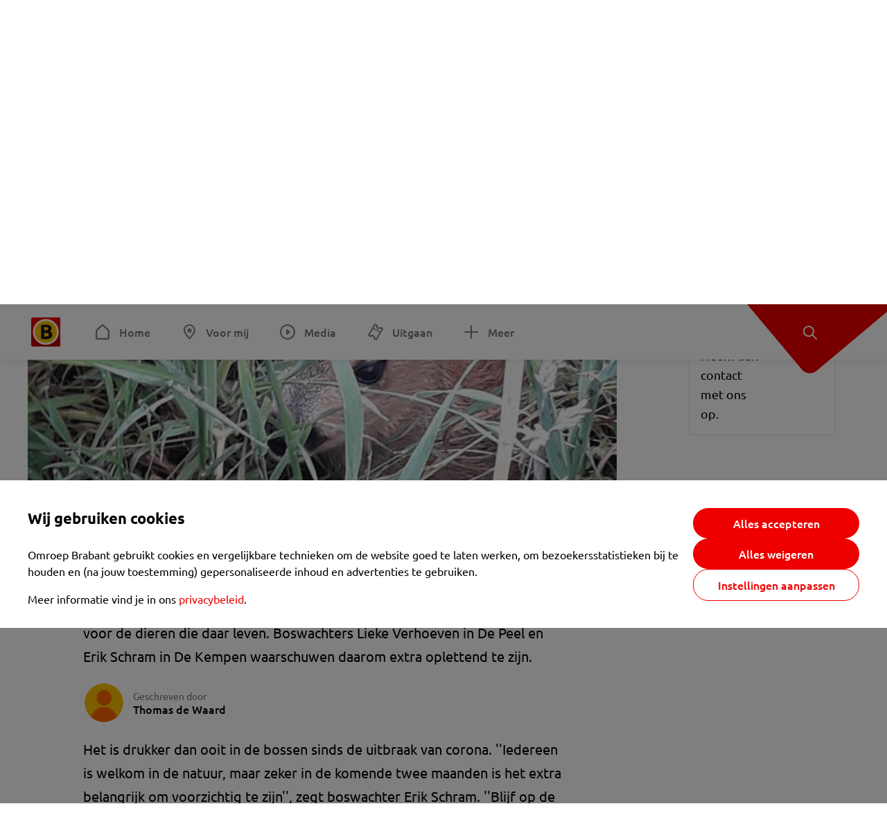

--- FILE ---
content_type: text/html; charset=utf-8
request_url: https://www.omroepbrabant.nl/nieuws/3360056/lente-in-de-drukke-bossen-houd-je-hond-aangelijnd-en-blijf-op-de-paden
body_size: 14316
content:
<!DOCTYPE html><html lang="nl" class="theme theme--light"><head><meta charSet="utf-8"/><meta name="viewport" content="width=device-width"/><link rel="preconnect" href="https://api.smartocto.com"/><link rel="preconnect" href="https://fcmregistrations.googleapis.com"/><link rel="preconnect" href="https://firebaseinstallations.googleapis.com"/><link rel="preconnect" href="https://measure.smartocto.com"/><link rel="preconnect" href="https://tentacles.smartocto.com"/><link rel="preconnect" href="https://www.gstatic.com"/><link rel="preload" href="/fonts/ubuntu-regular.woff2" as="font" type="font/woff2" crossorigin="anonymous"/><link rel="preload" href="/fonts/ubuntu-medium.woff2" as="font" type="font/woff2" crossorigin="anonymous"/><link rel="preload" href="/fonts/ubuntu-bold.woff2" as="font" type="font/woff2" crossorigin="anonymous"/><title>Lente in de drukke bossen: &#x27;Houd je hond aangelijnd en blijf op de paden&#x27; - Omroep Brabant: het laatste nieuws uit Brabant, sport en informatie uit jouw regio.</title><link rel="canonical" href="https://www.omroepbrabant.nl/nieuws/3360056/lente-in-de-drukke-bossen-houd-je-hond-aangelijnd-en-blijf-op-de-paden"/><meta name="description" content="Het broedseizoen is weer begonnen. Dat betekent mooie taferelen in de Brabantse natuur, maar de vele bezoekers kunnen ook gevaar opleveren voor de dieren die daar leven. Boswachters Lieke Verhoeven in De Peel en Erik Schram in De Kempen waarschuwen daarom extra oplettend te zijn."/><meta property="og:title" content="Lente in de drukke bossen: &#x27;Houd je hond aangelijnd en blijf op de paden&#x27;"/><meta property="og:locale" content="nl_NL"/><meta property="og:site_name" content="Omroep Brabant: het laatste nieuws uit Brabant, sport en informatie uit jouw regio."/><meta property="og:url" content="https://www.omroepbrabant.nl/nieuws/3360056/lente-in-de-drukke-bossen-houd-je-hond-aangelijnd-en-blijf-op-de-paden"/><meta property="og:description" content="Het broedseizoen is weer begonnen. Dat betekent mooie taferelen in de Brabantse natuur, maar de vele bezoekers kunnen ook gevaar opleveren voor de dieren die daar leven. Boswachters Lieke Verhoeven in De Peel en Erik Schram in De Kempen waarschuwen daarom extra oplettend te zijn."/><meta property="og:image" content="https://api.omroepbrabant.nl/img/f/1280/720/0.5/0.5/[base64]"/><meta property="og:image:secure_url" content="https://api.omroepbrabant.nl/img/f/1280/720/0.5/0.5/[base64]"/><meta property="og:image:width" content="1200"/><meta property="og:image:height" content="630"/><meta property="fb:app_id" content="149479215220651"/><meta name="twitter:title" content="Lente in de drukke bossen: &#x27;Houd je hond aangelijnd en blijf op de paden&#x27;"/><meta name="twitter:site" content="@omroepbrabant"/><meta name="twitter:card" content="summary_large_image"/><meta name="twitter:description" content="Het broedseizoen is weer begonnen. Dat betekent mooie taferelen in de Brabantse natuur, maar de vele bezoekers kunnen ook gevaar opleveren voor de dieren die daar leven. Boswachters Lieke Verhoeven in De Peel en Erik Schram in De Kempen waarschuwen daarom extra oplettend te zijn."/><meta name="twitter:image" content="https://api.omroepbrabant.nl/img/f/1280/720/0.5/0.5/[base64]"/><link rel="alternate" type="application/rss+xml" title="RSS Feed van Omroep Brabant: het laatste nieuws uit Brabant, sport en informatie uit jouw regio." href="/rss"/><meta name="google-site-verification" content="uYIyPL0CGJu94vOAJs2FhmRO63TfcSess2HGBdUE5wk"/><meta name="google-play-app" content="app-id=nl.omroepbrabant.android"/><meta name="apple-itunes-app" content="app-id=421375755"/><meta name="article-id" content="3360056"/><meta name="category" content="news"/><meta name="url-category1" content="news item"/><meta property="article:published_time" content="2021-03-17T13:06:47Z"/><meta property="article:modified_time" content="2025-10-12T22:27:37Z"/><meta property="og:type" content="article"/><script type="application/ld+json">{
  &quot;@context&quot;: &quot;https://schema.org&quot;,
  &quot;@type&quot;: &quot;NewsArticle&quot;,
  &quot;headline&quot;: &quot;Lente in de drukke bossen: &#x27;Houd je hond aangelijnd en blijf op de paden&#x27;&quot;,
  &quot;description&quot;: &quot;Het broedseizoen is weer begonnen. Dat betekent mooie taferelen in de Brabantse natuur, maar de vele bezoekers kunnen ook gevaar opleveren voor de dieren die da&quot;,
  &quot;datePublished&quot;: &quot;2021-03-17T13:06:47.000Z&quot;,
  &quot;dateModified&quot;: &quot;2025-10-12T22:27:37.000Z&quot;,
  &quot;author&quot;: [
    {
      &quot;@type&quot;: &quot;Person&quot;,
      &quot;name&quot;: &quot;Thomas de Waard&quot;
    }
  ],
  &quot;publisher&quot;: {
    &quot;@type&quot;: &quot;Organization&quot;,
    &quot;name&quot;: &quot;Omroep Brabant&quot;,
    &quot;url&quot;: &quot;https://www.omroepbrabant.nl&quot;,
    &quot;logo&quot;: {
      &quot;@type&quot;: &quot;ImageObject&quot;,
      &quot;url&quot;: &quot;https://www.omroepbrabant.nl/logo.svg&quot;
    }
  },
  &quot;mainEntityOfPage&quot;: {
    &quot;@type&quot;: &quot;WebPage&quot;,
    &quot;@id&quot;: &quot;https://www.omroepbrabant.nl/nieuws/3360056/lente-in-de-drukke-bossen-houd-je-hond-aangelijnd-en-blijf-op-de-paden&quot;
  },
  &quot;image&quot;: {
    &quot;@type&quot;: &quot;ImageObject&quot;,
    &quot;url&quot;: &quot;https://api.omroepbrabant.nl/img/f/768/432/0.5/0.5/[base64]&quot;,
    &quot;caption&quot;: &quot;Een reekalf in de Brabantse Natuur (Foto: Staatsbosbeheer)&quot;
  },
  &quot;articleBody&quot;: &quot;Het broedseizoen is weer begonnen. Dat betekent mooie taferelen in de Brabantse natuur, maar de vele bezoekers kunnen ook gevaar opleveren voor de dieren die daar leven. Boswachters Lieke Verhoeven in De Peel en Erik Schram in De Kempen waarschuwen daarom extra oplettend te zijn. Het is drukker dan ooit in de bossen sinds de uitbraak van corona. &#x27;&#x27;Iedereen is welkom in de natuur, maar zeker in de komende twee maanden is het extra belangrijk om voorzichtig te zijn&#x27;&#x27;, zegt boswachter Erik Schram. &#x27;&#x27;Blijf op de paden, houd de hond aangelijnd en probeer de piekdrukte te vermijden. Dan verstoren we de natuur zo min mogelijk.\&quot; De boswachters kregen vorige lente plotseling te maken met bezoekersaantallen die ze niet gewend zijn. \&quot;We zagen opeens ook andere doelgroepen, meer jongeren en grotere gezelschappen. Die moeten we nog weleens aanspreken, duidelijk maken dat hier andere regels gelden dan in een stadspark&#x27;&#x27;, zegt boswachter Lieke uit De Peel.Het is lastig bij te houden in hoeverre dierenpopulaties worden verstoord door de extra drukte. Volgens Schram is het echter vaak wel te merken wanneer meer honden loslopen. &#x27;&#x27;Dat leidt bij reeën bijvoorbeeld tot meer aanrijdingen op de weg omdat de dieren achterna worden gezeten. Ook leidt het tot verstoting van kalfjes wanneer een hond geur heeft afgegeven op een jong.\&quot;Koude nestenNaast de zoogdieren kunnen vogels ook veel last hebben van toenemende drukte, legt Lieke Verhoeven uit. \&quot;Een broedende vogel die keer op keer moet opvliegen omdat mensen of honden vlak langs zijn nest lopen, houdt zijn eieren niet warm. De kuikens sterven dan in het ei.\&quot;Staatsbosbeheer is actief bezig om bezoekers op de regels te wijzen. Volgens de boswachters wordt er over het algemeen zeer begripvol gereageerd wanneer bezoekers worden aangesproken. \&quot;Honden die afgelopen zondag netjes aangelijnd waren kregen een hondenkoekje, de baasjes ontvingen een complimentje\&quot;, zegt Verhoeven. \&quot;We hebben die dag alleen waarschuwingen gegeven, maar een boete voor een boete voor een loslopende hond kost je bijna honderd euro. Als de hond dan ook een dier achternazit, kan dat bedrag oplopen tot vierhonderd euro.\&quot;&quot;,
  &quot;contentLocation&quot;: {
    &quot;@type&quot;: &quot;Place&quot;,
    &quot;name&quot;: &quot;Veghel&quot;,
    &quot;address&quot;: {
      &quot;@type&quot;: &quot;PostalAddress&quot;,
      &quot;addressLocality&quot;: &quot;Veghel&quot;,
      &quot;addressCountry&quot;: &quot;NL&quot;
    }
  },
  &quot;about&quot;: {
    &quot;@type&quot;: &quot;Place&quot;,
    &quot;name&quot;: &quot;Veghel&quot;
  }
}</script><link rel="preload" as="image" imageSrcSet="https://api.omroepbrabant.nl/img/f/640/360/0.5/0.5/[base64] 640w, https://api.omroepbrabant.nl/img/f/768/432/0.5/0.5/[base64] 768w, https://api.omroepbrabant.nl/img/f/1024/576/0.5/0.5/[base64] 1024w, https://api.omroepbrabant.nl/img/f/1280/720/0.5/0.5/[base64] 1280w" imageSizes="768px" fetchpriority="high"/><meta name="next-head-count" content="41"/><script src="https://cdn.optoutadvertising.com/script/ootag.v2.min.js" type="a5faa0e18745385a89823ac2-text/javascript"></script><script type="a5faa0e18745385a89823ac2-text/javascript">var ootag = ootag || {};
                                ootag.queue = ootag.queue || [];
                                ootag.queue.push(function () { ootag.initializeOo({ noRequestsOnPageLoad: true, publisher: 4 }); });</script><script src="/loader.js" async="" type="a5faa0e18745385a89823ac2-text/javascript"></script><script id="tentaclesScript" data-nscript="beforeInteractive" type="a5faa0e18745385a89823ac2-text/javascript">window.tentacles = {apiToken: "undefined", scrollDepthDevice: 'desktop'};</script><link rel="preload" href="/_next/static/css/cf2dc49a651307c9.css" as="style"/><link rel="stylesheet" href="/_next/static/css/cf2dc49a651307c9.css" data-n-g=""/><link rel="preload" href="/_next/static/css/62ce96866253bcd6.css" as="style"/><link rel="stylesheet" href="/_next/static/css/62ce96866253bcd6.css" data-n-p=""/><link rel="preload" href="/_next/static/css/07c7b7b67d0d9d14.css" as="style"/><link rel="stylesheet" href="/_next/static/css/07c7b7b67d0d9d14.css" data-n-p=""/><link rel="preload" href="/_next/static/css/a6eaaabd6cd46319.css" as="style"/><link rel="stylesheet" href="/_next/static/css/a6eaaabd6cd46319.css" data-n-p=""/><noscript data-n-css=""></noscript><script defer="" nomodule="" src="/_next/static/chunks/polyfills-42372ed130431b0a.js" type="a5faa0e18745385a89823ac2-text/javascript"></script><script src="/_next/static/chunks/webpack-c00d388c9209e829.js" defer="" type="a5faa0e18745385a89823ac2-text/javascript"></script><script src="/_next/static/chunks/framework-945b357d4a851f4b.js" defer="" type="a5faa0e18745385a89823ac2-text/javascript"></script><script src="/_next/static/chunks/main-461b0a2fe5dc1db8.js" defer="" type="a5faa0e18745385a89823ac2-text/javascript"></script><script src="/_next/static/chunks/pages/_app-3184fc85f4be30a1.js" defer="" type="a5faa0e18745385a89823ac2-text/javascript"></script><script src="/_next/static/chunks/9883-5cacc641da2a974a.js" defer="" type="a5faa0e18745385a89823ac2-text/javascript"></script><script src="/_next/static/chunks/499-ad1355b3f7c93fa8.js" defer="" type="a5faa0e18745385a89823ac2-text/javascript"></script><script src="/_next/static/chunks/789-47312114fee133cf.js" defer="" type="a5faa0e18745385a89823ac2-text/javascript"></script><script src="/_next/static/chunks/4919-7bf3860439a1a7a7.js" defer="" type="a5faa0e18745385a89823ac2-text/javascript"></script><script src="/_next/static/chunks/3632-0ba96a994326dac1.js" defer="" type="a5faa0e18745385a89823ac2-text/javascript"></script><script src="/_next/static/chunks/2724-e167c8209d995d4b.js" defer="" type="a5faa0e18745385a89823ac2-text/javascript"></script><script src="/_next/static/chunks/7433-b43efdf235fc3316.js" defer="" type="a5faa0e18745385a89823ac2-text/javascript"></script><script src="/_next/static/chunks/4154-a00bf2899fc6e9af.js" defer="" type="a5faa0e18745385a89823ac2-text/javascript"></script><script src="/_next/static/chunks/9272-edfc35fd39dfcfa8.js" defer="" type="a5faa0e18745385a89823ac2-text/javascript"></script><script src="/_next/static/chunks/pages/nieuws/%5BexternalId%5D/%5Bslug%5D-0020e5d606d48693.js" defer="" type="a5faa0e18745385a89823ac2-text/javascript"></script><script src="/_next/static/SayKKxoI6fx6buKkEbTVn/_buildManifest.js" defer="" type="a5faa0e18745385a89823ac2-text/javascript"></script><script src="/_next/static/SayKKxoI6fx6buKkEbTVn/_ssgManifest.js" defer="" type="a5faa0e18745385a89823ac2-text/javascript"></script></head><body><div id="__next"><script type="a5faa0e18745385a89823ac2-text/javascript">var _comscore = _comscore || [];</script><div><div class="layout_loading-bar-wrapper__MiYij"><div class="loading-bar_loading-bar__7hBm8"><div class="loading-bar_loading-bar__fill__hYDf3"></div></div></div><header class="header_header__5W1NW"><div class="header_body__SALc_"><a href="#content" class="header_skip-content__qORiF">Navigatie overslaan</a><button type="button" class="header_hamburger__X9GMg" title="Open menu"><svg xmlns="http://www.w3.org/2000/svg" width="24" height="24" fill="none" viewBox="0 0 24 24"><rect width="20" height="2" x="2" y="4" fill="#F00000" rx="1"></rect><rect width="16" height="2" x="2" y="11" fill="#F00000" rx="1"></rect><rect width="12" height="2" x="2" y="18" fill="#F00000" rx="1"></rect></svg></button><a aria-label="Ga naar de homepage" class="header_logo-container__xWSyu" href="/"><div class="header_logo__6uC4v"></div></a><nav class="header_main-navigation__35_Cf" role="navigation" aria-label="Hoofdnavigatie"><ul class="header_menu__HPMcM"><li><a class="header_item__BLHX1 header_item--home__qTKZa" href="/">Home</a></li><li><a class="header_item__BLHX1 header_item--personal__zDxkk" href="/voormij">Voor mij</a></li><li><a class="header_item__BLHX1 header_item--media__PdYzr" href="/media">Media</a></li><li><a class="header_item__BLHX1 header_item--events__3hsRT" href="/events">Uitgaan</a></li><li><a class="header_item__BLHX1 header_item--more__eNqv0" href="/meer">Meer</a></li></ul></nav></div><div class="header-flap_header-flap__d_WBr"><div class="header-flap_body__U4qkL"><a title="Ontdek" href="/ontdek"><img src="/static/icons/explore-white.svg" alt="" width="24" height="24" class="header-flap_tip__icon__5dq_o" loading="lazy"/></a></div></div></header><main id="content" class="layout_layout__S5c37 layout_layout__S5c37"><div><div class="theme-container_inner__Jy07F"><article class="article_article__3axGo"><div class="ad_ad__B3I0k article_ad__ZF0N_ responsive-ad_desktop-only__HPOrN"><div class="ad_label__NoxuZ">Advertentie</div><div role="presentation" title="Hier staat een advertentie" class="ad_unit__dKgV6" style="width:728px;height:90px" data-test-id="ad"><div id="omroepbrabant_web_desktop_article_leaderboard_atf"></div></div></div><header class="article_header__YYGOl article_cap-width__M69jE"><h1 class="article_title__nGZsZ">Lente in de drukke bossen: &#x27;Houd je hond aangelijnd en blijf op de paden&#x27;<span class="article_location__covCY" aria-hidden="true"> <!-- -->in <!-- -->Veghel</span></h1><div class="article_time__fFeOM">17 maart 2021 om 14:06 • Aangepast
    13 oktober 2025 om 00:27</div></header><div class="article_cap-width__M69jE"><div class="article_container__7FvLw"><div><div class="light-box_light-box__2FhnF"><figure class="figure_image__ayLR4 figure_featured__zAO_7"><div class="image_image__jrtjt image_image--16x9__9HBQ8"><img alt="Een reekalf in de Brabantse Natuur (Foto: Staatsbosbeheer)" fetchpriority="high" loading="eager" width="768" height="432" decoding="async" data-nimg="1" style="color:transparent" sizes="768px" srcSet="https://api.omroepbrabant.nl/img/f/640/360/0.5/0.5/[base64] 640w, https://api.omroepbrabant.nl/img/f/768/432/0.5/0.5/[base64] 768w, https://api.omroepbrabant.nl/img/f/1024/576/0.5/0.5/[base64] 1024w, https://api.omroepbrabant.nl/img/f/1280/720/0.5/0.5/[base64] 1280w" src="https://api.omroepbrabant.nl/img/f/1280/720/0.5/0.5/[base64]"/></div><figcaption class="figure_caption__o3zlW">Een reekalf in de Brabantse Natuur (Foto: Staatsbosbeheer)</figcaption></figure><button type="button" class="light-box_action__4i4tJ light-box_action--enlarge__G5tVa" title="vergroot"></button></div><div class="article_shares-notification__WgjfL"><ul class="shares_shares__OVZV5"><li><a href="https://www.facebook.com/sharer/sharer.php?u=https%3A%2F%2Fwww.omroepbrabant.nl%2Fnieuws%2F3360056%2Flente-in-de-drukke-bossen-houd-je-hond-aangelijnd-en-blijf-op-de-paden" target="_blank" rel="noopener noreferrer" title="Deel op Facebook" class="shares_link__04yKL"><span class="share-icon_share-icon__GA5sB"><svg xmlns="http://www.w3.org/2000/svg" width="24" height="24" fill="none" viewBox="0 0 24 24"><g clip-path="url(#a)"><mask id="b" width="24" height="24" x="0" y="0" maskUnits="userSpaceOnUse" style="mask-type:luminance"><path fill="#fff" d="M24 0H0v24h24z"></path></mask><g mask="url(#b)"><mask id="c" width="34" height="34" x="-5" y="-5" maskUnits="userSpaceOnUse" style="mask-type:luminance"><path fill="#fff" d="M-4.8-4.8h33.6v33.6H-4.8z"></path></mask><g mask="url(#c)"><path fill="#0866FF" d="M24 12c0-6.627-5.373-12-12-12S0 5.373 0 12c0 5.628 3.874 10.35 9.101 11.647v-7.98H6.627V12H9.1v-1.58c0-4.085 1.848-5.978 5.858-5.978.76 0 2.072.15 2.61.298v3.325c-.284-.03-.776-.045-1.387-.045-1.968 0-2.728.745-2.728 2.683V12h3.92l-.674 3.667h-3.246v8.245C19.395 23.194 24 18.135 24 12"></path><path fill="#fff" d="M16.7 15.667 17.373 12h-3.92v-1.297c0-1.938.76-2.683 2.729-2.683.61 0 1.103.015 1.386.045V4.74c-.537-.15-1.849-.299-2.609-.299-4.01 0-5.858 1.893-5.858 5.978V12H6.627v3.667H9.1v7.98a12 12 0 0 0 4.353.265v-8.245z"></path></g></g></g><defs><clipPath id="a"><path fill="#fff" d="M0 0h24v24H0z"></path></clipPath></defs></svg></span></a></li><li><a href="https://api.whatsapp.com/send?text=Lente%20in%20de%20drukke%20bossen%3A%20&#x27;Houd%20je%20hond%20aangelijnd%20en%20blijf%20op%20de%20paden&#x27;%20https%3A%2F%2Fwww.omroepbrabant.nl%2Fnieuws%2F3360056%2Flente-in-de-drukke-bossen-houd-je-hond-aangelijnd-en-blijf-op-de-paden" target="_blank" rel="noopener noreferrer" title="Deel op WhatsApp" class="shares_link__04yKL"><span class="share-icon_share-icon__GA5sB"><svg xmlns="http://www.w3.org/2000/svg" width="24" height="24" fill="none" viewBox="0 0 24 24"><g clip-path="url(#a)"><path fill="#25D366" d="M24 12c0-6.627-5.373-12-12-12S0 5.373 0 12s5.373 12 12 12 12-5.373 12-12"></path><mask id="b" width="18" height="18" x="3" y="3" maskUnits="userSpaceOnUse" style="mask-type:luminance"><path fill="#fff" d="M20.25 3.75H3.75v16.5h16.5z"></path></mask><g mask="url(#b)"><path fill="#fff" d="m3.79 20.25 1.16-4.237a8.16 8.16 0 0 1-1.092-4.088c.002-4.507 3.67-8.175 8.176-8.175 2.187 0 4.24.853 5.784 2.398a8.13 8.13 0 0 1 2.393 5.785c-.002 4.508-3.67 8.175-8.177 8.175a8.2 8.2 0 0 1-3.91-.995zm4.535-2.617c1.152.684 2.252 1.094 3.707 1.094 3.745 0 6.796-3.048 6.798-6.796a6.794 6.794 0 0 0-6.793-6.8 6.806 6.806 0 0 0-6.799 6.795c0 1.53.448 2.675 1.2 3.873l-.686 2.508zm7.828-3.757c-.05-.085-.187-.136-.392-.238-.204-.103-1.208-.597-1.396-.665s-.323-.103-.46.102c-.136.204-.528.665-.647.801s-.238.154-.443.051c-.204-.102-.862-.318-1.643-1.014a6.1 6.1 0 0 1-1.136-1.416c-.12-.204-.012-.314.09-.416.091-.092.203-.239.306-.358.104-.119.137-.204.206-.34s.034-.256-.017-.359-.46-1.107-.63-1.516c-.166-.399-.335-.345-.46-.351L9.14 8.15a.75.75 0 0 0-.544.256c-.187.205-.715.698-.715 1.704s.732 1.977.834 2.113c.102.137 1.44 2.2 3.49 3.085.487.21.868.336 1.164.43.49.156.935.134 1.287.082.393-.059 1.209-.495 1.38-.972.17-.478.17-.887.118-.972"></path></g></g><defs><clipPath id="a"><path fill="#fff" d="M0 0h24v24H0z"></path></clipPath></defs></svg></span></a></li><li><div class="copy-link_copy-link__Qvo2n"><button type="button" class="copy-link_button__LJBPF shares_link__04yKL" title="Kopieër link"><span class="share-icon_share-icon__GA5sB"><svg xmlns="http://www.w3.org/2000/svg" width="40" height="40" fill="none" viewBox="0 0 40 40"><rect width="38.75" height="38.75" x="0.625" y="0.625" fill="#000" rx="19.375"></rect><rect width="38.75" height="38.75" x="0.625" y="0.625" stroke="#000" stroke-width="1.25" rx="19.375"></rect><path stroke="#fff" stroke-linecap="round" stroke-linejoin="round" stroke-width="2.5" d="m20 12.929 1.768-1.768a5 5 0 0 1 7.07 7.071l-3.535 3.536a5 5 0 0 1-7.07 0l-.122-.122"></path><path stroke="#fff" stroke-linecap="round" stroke-linejoin="round" stroke-width="2.5" d="m20 27.071-1.768 1.768a5 5 0 0 1-7.07-7.071l3.535-3.536a5 5 0 0 1 7.07 0l.122.122"></path></svg></span></button></div></li></ul><div><button type="button" class="reading-help-button_reading-help-button__7OKx7" aria-haspopup="dialog" aria-expanded="false" aria-controls="reading-help-dialog-container"><svg xmlns="http://www.w3.org/2000/svg" width="24" height="24" viewBox="0 0 24 24" class="icon-lightbulb_container__SrFAO" fill="none"><rect width="24" height="24" rx="12" fill="#F00000"></rect><g clip-path="url(#clip0_6726_7450)"><path d="M16.5 11.25C16.5 12.9845 15.5187 14.4897 14.081 15.2409C13.4587 15.5661 15 17.25 12 17.25C9 17.25 10.5413 15.5661 9.91896 15.2409C8.48128 14.4897 7.5 12.9845 7.5 11.25C7.5 8.76472 9.51472 6.75 12 6.75C14.4853 6.75 16.5 8.76472 16.5 11.25Z" stroke="white" stroke-width="1.5"></path><line x1="12.75" y1="19.5" x2="11.25" y2="19.5" stroke="white" stroke-width="1.5" stroke-linecap="round"></line><rect x="11.625" y="3.375" width="0.75" height="1.5" rx="0.375" stroke="white" stroke-width="0.75"></rect><rect x="19.875" y="10.875" width="0.75" height="1.5" rx="0.375" transform="rotate(90 19.875 10.875)" stroke="white" stroke-width="0.75"></rect><rect x="5.625" y="10.875" width="0.75" height="1.5" rx="0.375" transform="rotate(90 5.625 10.875)" stroke="white" stroke-width="0.75"></rect><rect x="18.1713" y="5.68787" width="0.75" height="1.5" rx="0.375" transform="rotate(49.1522 18.1713 5.68787)" stroke="white" stroke-width="0.75"></rect><rect x="-0.0383995" y="-0.528938" width="0.75" height="1.5" rx="0.375" transform="matrix(0.654051 -0.75645 -0.75645 -0.654051 5.78857 6.95226)" stroke="white" stroke-width="0.75"></rect><rect x="6.16357" y="15.5289" width="0.75" height="1.5" rx="0.375" transform="rotate(49.1522 6.16357 15.5289)" stroke="white" stroke-width="0.75"></rect><rect x="-0.0383995" y="-0.528938" width="0.75" height="1.5" rx="0.375" transform="matrix(0.654051 -0.75645 -0.75645 -0.654051 17.7886 16.7023)" stroke="white" stroke-width="0.75"></rect></g><defs><clipPath id="clip0_6726_7450"><rect width="18" height="18" fill="white" transform="translate(3 3)"></rect></clipPath></defs></svg>Hulp bij lezen</button></div></div><div class="article_content-container__ZWUdg article-container"><div class="content_content__vY3CR">Het broedseizoen is weer begonnen. Dat betekent mooie taferelen in de Brabantse natuur, maar de vele bezoekers kunnen ook gevaar opleveren voor de dieren die daar leven. Boswachters Lieke Verhoeven in De Peel en Erik Schram in De Kempen waarschuwen daarom extra oplettend te zijn.</div><div class="author_author__At47E"><div class="author_avatars__rPb3F"><span class="author_avatar__Tohc5" tabindex="-1"><img class="author_avatar__image___pU92" src="https://api.omroepbrabant.nl/img/w/1280/cmsprod/file/reporter.png" alt="Profielfoto van Thomas de Waard" loading="lazy"/></span></div><div class="author_body__Ja7vw">Geschreven door<div class="author_names__20_Vh"><span class="author_name__fmArP">Thomas de Waard</span></div></div></div><div class="content_content__vY3CR"><p>Het is drukker dan ooit in de bossen sinds de uitbraak van corona. ''Iedereen is welkom in de natuur, maar zeker in de komende twee maanden is het extra belangrijk om voorzichtig te zijn'', zegt boswachter Erik Schram. ''Blijf op de paden, houd de hond aangelijnd en probeer de piekdrukte te vermijden. Dan verstoren we de natuur zo min mogelijk."</p></div><div class="content_content__vY3CR"><p>De boswachters kregen vorige lente plotseling te maken met bezoekersaantallen die ze niet gewend zijn. "We zagen opeens ook andere doelgroepen, meer jongeren en grotere gezelschappen. Die moeten we nog weleens aanspreken, duidelijk maken dat hier andere regels gelden dan in een stadspark'', zegt boswachter Lieke uit De Peel.</p><p>Het is lastig bij te houden in hoeverre dierenpopulaties worden verstoord door de extra drukte. Volgens Schram is het echter vaak wel te merken wanneer meer honden loslopen. ''Dat leidt bij reeën bijvoorbeeld tot meer aanrijdingen op de weg omdat de dieren achterna worden gezeten. Ook leidt het tot verstoting van kalfjes wanneer een hond geur heeft afgegeven op een jong."</p><p><strong>Koude nesten<br /></strong>Naast de zoogdieren kunnen vogels ook veel last hebben van toenemende drukte, legt Lieke Verhoeven uit. "Een broedende vogel die keer op keer moet opvliegen omdat mensen of honden vlak langs zijn nest lopen, houdt zijn eieren niet warm. De kuikens sterven dan in het ei."</p><p>Staatsbosbeheer is actief bezig om bezoekers op de regels te wijzen. Volgens de boswachters wordt er over het algemeen zeer begripvol gereageerd wanneer bezoekers worden aangesproken. "Honden die afgelopen zondag netjes aangelijnd waren kregen een hondenkoekje, de baasjes ontvingen een complimentje", zegt Verhoeven. "We hebben die dag alleen waarschuwingen gegeven, maar een boete voor een boete voor een loslopende hond kost je bijna honderd euro. Als de hond dan ook een dier achternazit, kan dat bedrag oplopen tot vierhonderd euro."</p></div></div></div><div class="ad_ad__B3I0k article_ad__ZF0N_ responsive-ad_desktop-only__HPOrN"><div class="ad_label__NoxuZ">Advertentie</div><div role="presentation" title="Hier staat een advertentie" class="ad_unit__dKgV6" style="width:320px;height:600px" data-test-id="ad"><div id="omroepbrabant_web_desktop_article_rectangle_atf"></div></div></div><div class="ad_ad__B3I0k article_ad__ZF0N_ responsive-ad_tablet-only__MpJ5i"><div class="ad_label__NoxuZ">Advertentie</div><div role="presentation" title="Hier staat een advertentie" class="ad_unit__dKgV6" style="width:320px;height:600px" data-test-id="ad"><div id="omroepbrabant_web_tablet_article_rectangle_atf"></div></div></div><div class="article_article__bottom__0_3kr"><a class="article_tip-container__JWWSZ" href="/contact"><section class="card_card___rEc_ article_tip__U7UL0 card_card--border-radius-s__4yH27 card_card--with-border__kFh5H"><div class="article_text-container__35iqJ" id="element"><h3 class="article_card-title__Dyhu_">App ons!</h3><p class="article_text__yVb0L">Heb je een foutje gezien of heb je een opmerking over dit artikel? Neem dan contact met ons op.</p></div><span class="article_arrow__w_lDQ"></span></section></a></div></div><aside class="article_outbrain-container__IbiIC"><div class="article_wrapper__AP0Xm"><div class="article_oustream-container__ZmHSf"><div id="omroepbrabant_outstream" style="width:100%;height:auto"></div></div><div class="outbrain_wrapper___CWiO"><div class="embedded-consent-overlay_overlay__JUUf_"><div class="embedded-consent-overlay_content__TM8wW"><img src="/static/images/cookie.svg" alt="onboarding visual" width="48" height="48"/><p class="embedded-consent-overlay_description__J_S_w">Klik op &#x27;Accepteren&#x27; om de cookies van <strong>Outbrain</strong> te accepteren en de inhoud te bekijken.</p><button type="button" class="button_button__FKVlD embedded-consent-overlay_button__DARiP"><span class="button_content__pAcyC">Accepteren</span></button></div></div></div></div><div class="ad_ad__B3I0k article_ad__ZF0N_ responsive-ad_desktop-only__HPOrN"><div class="ad_label__NoxuZ">Advertentie</div><div role="presentation" title="Hier staat een advertentie" class="ad_unit__dKgV6" style="width:320px;height:600px" data-test-id="ad"><div id="omroepbrabant_web_desktop_article_rectangle_btf2"></div></div></div><div class="ad_ad__B3I0k article_ad__ZF0N_ responsive-ad_tablet-only__MpJ5i"><div class="ad_label__NoxuZ">Advertentie</div><div role="presentation" title="Hier staat een advertentie" class="ad_unit__dKgV6" style="width:320px;height:600px" data-test-id="ad"><div id="omroepbrabant_web_tablet_article_rectangle_btf2"></div></div></div><div class="ad_ad__B3I0k article_ad__ZF0N_ responsive-ad_phone-only__a3hI_"><div class="ad_label__NoxuZ">Advertentie</div><div role="presentation" title="Hier staat een advertentie" class="ad_unit__dKgV6" style="width:320px;height:600px" data-test-id="ad"><div id="omroepbrabant_web_phone_article_rectangle_btf1"></div></div></div></aside></div></article></div></div></main><footer class="footer_footer__3D8Kk"><div class="footer_body__rdK_n footer_centered__2Iepx"><nav class="footer_menu__dFo6T" aria-label="Voettekst navigatie"><section class="footer_group__45f9p"><h3 class="footer_title__wN0vs">Nieuws</h3><ul class="footer_links__vJGIU"><li><a class="footer_link__jlaXa" href="/netbinnen"><span class="footer_underline__4cdo6">Net binnen</span></a></li><li><a class="footer_link__jlaXa" href="/carnaval"><span class="footer_underline__4cdo6">Carnaval</span></a></li><li><a class="footer_link__jlaXa" href="/mostviewed"><span class="footer_underline__4cdo6">Meest gelezen</span></a></li><li><a class="footer_link__jlaXa" href="/lokaal"><span class="footer_underline__4cdo6">Lokaal</span></a></li><li><a class="footer_link__jlaXa" href="/112"><span class="footer_underline__4cdo6">112</span></a></li><li><a class="footer_link__jlaXa" href="/sport"><span class="footer_underline__4cdo6">Sport</span></a></li><li><a class="footer_link__jlaXa" href="/weer"><span class="footer_underline__4cdo6">Weer</span></a></li><li><a class="footer_link__jlaXa" href="/verkeer"><span class="footer_underline__4cdo6">Verkeer</span></a></li><li><a class="footer_link__jlaXa" href="/vluchtinformatie"><span class="footer_underline__4cdo6">Eindhoven Airport</span></a></li><li><a class="footer_link__jlaXa" href="/events"><span class="footer_underline__4cdo6">Uitgaan</span></a></li></ul></section><section class="footer_group__45f9p"><h3 class="footer_title__wN0vs">Media</h3><ul class="footer_links__vJGIU"><li><a class="footer_link__jlaXa" href="/tv"><span class="footer_underline__4cdo6">Kijk live TV</span></a></li><li><a class="footer_link__jlaXa" href="/tv/gids"><span class="footer_underline__4cdo6">Televisiegids</span></a></li><li><a class="footer_link__jlaXa" href="/tv/programmas"><span class="footer_underline__4cdo6">TV gemist</span></a></li><li><a class="footer_link__jlaXa" href="https://www.brabantplus.nl/" target="_blank" rel="noopener noreferrer"><span class="footer_underline__4cdo6">Brabant+</span></a></li><li><a class="footer_link__jlaXa" href="/radio"><span class="footer_underline__4cdo6">Luister live radio</span></a></li><li><a class="footer_link__jlaXa" href="/radio/gids"><span class="footer_underline__4cdo6">Radiogids</span></a></li><li><a class="footer_link__jlaXa" href="/radio/programmas"><span class="footer_underline__4cdo6">Radio gemist</span></a></li><li><a class="footer_link__jlaXa" href="/podcast"><span class="footer_underline__4cdo6">Podcasts</span></a></li><li><a class="footer_link__jlaXa" href="/nieuwsbrief"><span class="footer_underline__4cdo6">Nieuwsbrieven</span></a></li><li><a class="footer_link__jlaXa" href="/download"><span class="footer_underline__4cdo6">Download de app</span></a></li></ul></section><section class="footer_group__45f9p"><h3 class="footer_title__wN0vs">Omroep Brabant</h3><ul class="footer_links__vJGIU"><li><a class="footer_link__jlaXa" href="/over-omroep-brabant"><span class="footer_underline__4cdo6">Over ons</span></a></li><li><a class="footer_link__jlaXa" href="/wieiswie"><span class="footer_underline__4cdo6">Wie is wie</span></a></li><li><a class="footer_link__jlaXa" href="https://www.werkenbijomroepbrabant.nl/" target="_blank" rel="noopener noreferrer"><span class="footer_underline__4cdo6">Werken bij Omroep Brabant</span></a></li><li><a class="footer_link__jlaXa" href="https://www.omroepbrabantreclame.nl/" target="_blank" rel="noopener noreferrer"><span class="footer_underline__4cdo6">Adverteren</span></a></li><li><a class="footer_link__jlaXa" href="/persberichten"><span class="footer_underline__4cdo6">Persberichten</span></a></li><li><a class="footer_link__jlaXa" href="/panel"><span class="footer_underline__4cdo6">Panel</span></a></li><li><a class="footer_link__jlaXa" href="/privacy"><span class="footer_underline__4cdo6">Privacy</span></a></li><li><a class="footer_link__jlaXa" href="/rondleiding"><span class="footer_underline__4cdo6">Rondleiding</span></a></li><li><a class="footer_link__jlaXa" href="https://www.ikbeneenbrabander.nl/" target="_blank" rel="noopener noreferrer"><span class="footer_underline__4cdo6">Webshop</span></a></li><li><button class="footer_link__jlaXa" type="button"><span class="footer_underline__4cdo6">Cookie-instellingen</span></button></li></ul></section><section class="footer_group__45f9p"><h3 class="footer_title__wN0vs">Contact</h3><ul class="footer_links__vJGIU"><li><a class="footer_link__jlaXa" href="/contact"><span class="footer_underline__4cdo6">Tip de redactie</span></a></li><li><a class="footer_link__jlaXa" href="/regioverslaggevers"><span class="footer_underline__4cdo6">Regioverslaggevers</span></a></li><li><a class="footer_link__jlaXa" href="/adresencontactgegevens"><span class="footer_underline__4cdo6">Adres en contactgegevens</span></a></li></ul></section></nav><nav><h3 class="footer_title__wN0vs">Social Media</h3><ul class="footer_socials__4nxJq"><li class="footer_social-item__7GSJP"><a href="https://www.facebook.com/omroepbrabant" class="footer_social-link__nKxcp" target="_black" rel="noopener" title="Bekijk onze Facebook pagina"><span class="share-icon_share-icon__GA5sB share-icon_no-color__H0iN0 share-icon_small__bEexo"><svg xmlns="http://www.w3.org/2000/svg" width="24" height="24" fill="none" viewBox="0 0 24 24"><path fill="#3B5998" d="M12 2C6.477 2 2 6.496 2 12.042c0 4.974 3.605 9.093 8.332 9.89v-7.795H7.92V11.33h2.412V9.263c0-2.4 1.46-3.708 3.593-3.708 1.021 0 1.899.076 2.154.11v2.508l-1.48.001c-1.159 0-1.383.553-1.383 1.365v1.791h2.767l-.36 2.805h-2.406V22C18.164 21.395 22 17.171 22 12.039 22 6.496 17.523 2 12 2"></path></svg></span><p class="footer_social-text__E0Ozk">Facebook</p></a></li><li class="footer_social-item__7GSJP"><a href="https://instagram.com/omroepbrabant/" class="footer_social-link__nKxcp" target="_black" rel="noopener" title="Bekijk onze Instagram feed"><span class="share-icon_share-icon__GA5sB share-icon_no-color__H0iN0 share-icon_small__bEexo"><svg xmlns="http://www.w3.org/2000/svg" width="24" height="24" viewBox="0 0 24 24"><defs><radialGradient id="a" cx="25.288%" cy="87.793%" r="103.939%" fx="25.288%" fy="87.793%"><stop offset="0%" stop-color="#FDDF72"></stop><stop offset="36.48%" stop-color="#FF500F"></stop><stop offset="71.744%" stop-color="#DB0068"></stop><stop offset="100%" stop-color="#4E27E9"></stop></radialGradient></defs><path fill="url(#a)" d="M12 4.622c2.403 0 2.688.01 3.637.053 2.44.11 3.579 1.268 3.69 3.689.043.949.051 1.234.051 3.637s-.009 2.688-.051 3.637c-.112 2.418-1.248 3.578-3.69 3.689-.949.043-1.232.052-3.637.052-2.403 0-2.688-.009-3.637-.052-2.445-.112-3.578-1.275-3.689-3.69-.044-.949-.053-1.233-.053-3.637s.01-2.687.053-3.637c.112-2.42 1.248-3.578 3.69-3.689.949-.043 1.233-.052 3.636-.052M12 3c-2.444 0-2.75.01-3.71.054-3.269.15-5.085 1.964-5.235 5.235C3.01 9.249 3 9.556 3 12s.01 2.751.054 3.711c.15 3.269 1.964 5.085 5.235 5.235.96.043 1.267.054 3.711.054s2.751-.01 3.711-.054c3.266-.15 5.086-1.963 5.234-5.235.044-.96.055-1.267.055-3.711s-.01-2.75-.054-3.71c-.147-3.266-1.963-5.085-5.234-5.235C14.75 3.01 14.444 3 12 3m0 4.379a4.622 4.622 0 1 0 0 9.243 4.622 4.622 0 0 0 0-9.244M12 15a3 3 0 1 1 0-6 3 3 0 0 1 0 6m4.805-8.884a1.08 1.08 0 1 0-.001 2.161 1.08 1.08 0 0 0 0-2.16"></path></svg></span><p class="footer_social-text__E0Ozk">Instagram</p></a></li><li class="footer_social-item__7GSJP"><a href="https://www.youtube.com/user/omroepbrabant" class="footer_social-link__nKxcp" target="_black" rel="noopener" title="Bekijk ons YouTube kanaal"><span class="share-icon_share-icon__GA5sB share-icon_no-color__H0iN0 share-icon_small__bEexo"><svg xmlns="http://www.w3.org/2000/svg" width="24" height="24" viewBox="0 0 24 24"><path fill="red" d="M17.711 5.143c-2.703-.191-8.723-.19-11.422 0C3.366 5.35 3.022 7.181 3 12c.022 4.81.363 6.65 3.289 6.857 2.7.19 8.72.191 11.422 0C20.634 18.65 20.978 16.819 21 12c-.022-4.81-.363-6.65-3.289-6.857M9.75 15.111V8.89l6 3.106z"></path></svg></span><p class="footer_social-text__E0Ozk">YouTube</p></a></li><li class="footer_social-item__7GSJP"><a href="https://www.tiktok.com/@omroepbrabant" class="footer_social-link__nKxcp" target="_black" rel="noopener" title="Bekijk onze TikTok video&#x27;s"><span class="share-icon_share-icon__GA5sB share-icon_no-color__H0iN0 share-icon_small__bEexo"><svg xmlns="http://www.w3.org/2000/svg" width="24" height="24" viewBox="0 0 24 24"><path fill="#010101" d="M19.589 6.686a4.79 4.79 0 0 1-3.77-4.245V2h-3.445v13.672a2.896 2.896 0 0 1-5.201 1.743l-.002-.001.002.001a2.895 2.895 0 0 1 3.183-4.51v-3.5a6.329 6.329 0 0 0-5.394 10.692 6.33 6.33 0 0 0 10.857-4.424V8.687a8.2 8.2 0 0 0 4.773 1.526V6.79a5 5 0 0 1-1.003-.104"></path></svg></span><p class="footer_social-text__E0Ozk">TikTok</p></a></li><li class="footer_social-item__7GSJP"><a href="https://x.com/omroepbrabant" class="footer_social-link__nKxcp" target="_black" rel="noopener" title="Lees onze tweets op Twitter"><span class="share-icon_share-icon__GA5sB share-icon_no-color__H0iN0 share-icon_small__bEexo"><svg xmlns="http://www.w3.org/2000/svg" width="19" height="19" viewBox="0 0 300 300"><path fill="#010101" d="M178.57 127.15 290.27 0h-26.46l-97.03 110.38L89.34 0H0l117.13 166.93L0 300.25h26.46l102.4-116.59 81.8 116.59H300M36.01 19.54h40.65l187.13 262.13h-40.66"></path></svg></span><p class="footer_social-text__E0Ozk">X</p></a></li><li class="footer_social-item__7GSJP"><a href="https://www.linkedin.com/company/omroepbrabant/" class="footer_social-link__nKxcp" target="_black" rel="noopener" title="LinkedIn"><span class="share-icon_share-icon__GA5sB share-icon_no-color__H0iN0 share-icon_small__bEexo"><svg xmlns="http://www.w3.org/2000/svg" width="24" height="24" fill="none" viewBox="0 0 24 24"><path fill="#0077B5" d="M17.833 2H6.167A4.167 4.167 0 0 0 2 6.167v11.666A4.167 4.167 0 0 0 6.167 22h11.666A4.167 4.167 0 0 0 22 17.833V6.167A4.167 4.167 0 0 0 17.833 2M8.667 17.833h-2.5V8.667h2.5zM7.417 7.61a1.465 1.465 0 0 1-1.459-1.47c0-.812.654-1.47 1.459-1.47s1.458.658 1.458 1.47-.652 1.47-1.458 1.47m11.25 10.223h-2.5v-4.67c0-2.806-3.334-2.594-3.334 0v4.67h-2.5V8.667h2.5v1.47c1.164-2.155 5.834-2.314 5.834 2.064z"></path></svg></span><p class="footer_social-text__E0Ozk">LinkedIn</p></a></li><li class="footer_social-item__7GSJP"><a href="https://www.flickr.com/photos/omroepbrabant" class="footer_social-link__nKxcp" target="_black" rel="noopener" title="Flickr"><span class="share-icon_share-icon__GA5sB share-icon_no-color__H0iN0 share-icon_small__bEexo"><svg xmlns="http://www.w3.org/2000/svg" width="24" height="24" fill="none" viewBox="0 0 24 24"><path fill="#FF0084" d="M17.5 7a5 5 0 1 1 0 10 5 5 0 0 1 0-10"></path><path fill="#0063DC" d="M6.5 7a5 5 0 1 1 0 10 5 5 0 0 1 0-10"></path></svg></span><p class="footer_social-text__E0Ozk">Flickr</p></a></li><li class="footer_social-item__7GSJP"><a href="https://api.whatsapp.com/send?phone=310644514444" class="footer_social-link__nKxcp" target="_black" rel="noopener" title="WhatsApp"><span class="share-icon_share-icon__GA5sB share-icon_no-color__H0iN0 share-icon_small__bEexo"><svg xmlns="http://www.w3.org/2000/svg" width="24" height="24" viewBox="0 0 24 24"><path fill="#25D366" d="m3 21 1.271-4.622a8.87 8.87 0 0 1-1.196-4.46C3.078 7.001 7.098 3 12.038 3c2.397 0 4.647.93 6.34 2.616A8.85 8.85 0 0 1 21 11.926c-.002 4.918-4.023 8.92-8.962 8.92a9 9 0 0 1-4.287-1.087zm4.971-2.855c1.263.746 2.47 1.193 4.064 1.194 4.105 0 7.45-3.326 7.452-7.414.001-4.097-3.327-7.418-7.446-7.419-4.109 0-7.45 3.325-7.452 7.413-.001 1.669.49 2.918 1.315 4.226l-.753 2.736zm8.581-4.098c-.055-.093-.205-.149-.43-.26-.223-.112-1.324-.652-1.53-.726s-.354-.111-.504.112c-.149.223-.579.725-.709.874-.13.148-.261.167-.485.055-.224-.111-.946-.346-1.801-1.106-.666-.591-1.116-1.32-1.246-1.544s-.014-.344.098-.455c.101-.1.224-.26.336-.39.114-.13.15-.223.226-.372.075-.148.038-.279-.019-.39-.056-.112-.504-1.209-.69-1.655-.182-.434-.367-.376-.504-.382l-.43-.008a.82.82 0 0 0-.596.279c-.205.223-.784.762-.784 1.86 0 1.097.802 2.156.914 2.305.112.148 1.579 2.4 3.825 3.365.534.23.952.367 1.277.47a3.1 3.1 0 0 0 1.41.088c.43-.064 1.325-.54 1.512-1.06.187-.521.187-.967.13-1.06"></path></svg></span><p class="footer_social-text__E0Ozk">WhatsApp</p></a></li></ul></nav></div><div class="footer_bottom__m4YGz"><div>Copyright<!-- --> © <!-- -->2026<!-- --> <!-- -->Omroep Brabant: het laatste nieuws uit Brabant, sport en informatie uit jouw regio.</div><a class="footer_logo-link__9NcGC" href="/"><div class="footer_logo__l9CWM">Omroep Brabant: het laatste nieuws uit Brabant, sport en informatie uit jouw regio.</div></a></div></footer><div class="footer_bottom-block__RVyjt"></div></div></div><script id="__NEXT_DATA__" type="application/json">{"props":{"pageProps":{"meta":{"title":"Lente in de drukke bossen: 'Houd je hond aangelijnd en blijf op de paden'","image":"https://api.omroepbrabant.nl/img/f/1280/720/0.5/0.5/[base64]","description":"Het broedseizoen is weer begonnen. Dat betekent mooie taferelen in de Brabantse natuur, maar de vele bezoekers kunnen ook gevaar opleveren voor de dieren die daar leven. Boswachters Lieke Verhoeven in De Peel en Erik Schram in De Kempen waarschuwen daarom extra oplettend te zijn.","keywords":"","canonicalUrl":"https://www.omroepbrabant.nl/nieuws/3360056/lente-in-de-drukke-bossen-houd-je-hond-aangelijnd-en-blijf-op-de-paden","other":[{"name":"article-id","content":"3360056"},{"name":"category","content":"news"},{"name":"url-category1","content":"news item"},{"property":"article:published_time","content":"2021-03-17T13:06:47Z"},{"property":"article:modified_time","content":"2025-10-12T22:27:37Z"},{"property":"og:type","content":"article"}]},"pageview":{"page_type":"artikel","article_id":"3360056","article_author":"Thomas de Waard","article_characters":3760,"article_content":"authors,mostViewed","article_latest_update":"2025-10-13 00:27:37","article_location":"VEGHEL","article_sections":"Home","article_status":"Archived","article_tags":"","article_title":"Lente in de drukke bossen: 'Houd je hond aangelijnd en blijf op de paden'","page_name":"artikel: 3360056"},"props":{"title":"Lente in de drukke bossen: 'Houd je hond aangelijnd en blijf op de paden'","featuredMedia":[{"type":"image","image":{"title":"Een reekalf in de Brabantse Natuur (Foto: Staatsbosbeheer)","author":"Omroep Brabant","url":"https://api.omroepbrabant.nl/img/f/$width$/$height$/0.5/0.5/[base64]"}}],"externalId":"3360056","smartPageTag":{"chapter1":"nieuws","name":"Lente in de drukke bossen: 'Houd je hond aangelijnd en blijf op de paden'","customObject":{"articleId":"3360056","wordCount":339,"publicationDate":"2021-03-17T13:06:47Z","authors":["Thomas de Waard"],"articleCategories":["Home"],"articleTag":[],"language":"nl"}},"article":{"availableLanguages":[{"locale":"nl","friendlyName":"Nederlands","direction":"ltr"}],"displayType":"news","badge":null,"blocks":[{"component":"Content","props":{"html":"Het broedseizoen is weer begonnen. Dat betekent mooie taferelen in de Brabantse natuur, maar de vele bezoekers kunnen ook gevaar opleveren voor de dieren die daar leven. Boswachters Lieke Verhoeven in De Peel en Erik Schram in De Kempen waarschuwen daarom extra oplettend te zijn."}},{"component":"Author","props":{"authors":[{"name":"Thomas de Waard","image":"https://api.omroepbrabant.nl/img/w/1280/cmsprod/file/reporter.png"}]}},{"component":"InvalidBlock","props":{"errors":["No transformer for \"author\" in transformBlocks()"],"block":{"type":"author","image":{"id":"","title":"","author":"","caption":"","url":"https://api.omroepbrabant.nl/img/f/128/128/0.5/0.5/[base64]"},"name":"Thomas de Waard"}}},{"component":"Content","props":{"html":"\u003cp\u003eHet is drukker dan ooit in de bossen sinds de uitbraak van corona. ''Iedereen is welkom in de natuur, maar zeker in de komende twee maanden is het extra belangrijk om voorzichtig te zijn'', zegt boswachter Erik Schram. ''Blijf op de paden, houd de hond aangelijnd en probeer de piekdrukte te vermijden. Dan verstoren we de natuur zo min mogelijk.\"\u003c/p\u003e"}},{"component":"MostViewedList","props":{"title":"Het lezen waard","maxFeatured":0}},{"component":"Content","props":{"html":"\u003cp\u003eDe boswachters kregen vorige lente plotseling te maken met bezoekersaantallen die ze niet gewend zijn. \"We zagen opeens ook andere doelgroepen, meer jongeren en grotere gezelschappen. Die moeten we nog weleens aanspreken, duidelijk maken dat hier andere regels gelden dan in een stadspark'', zegt boswachter Lieke uit De Peel.\u003c/p\u003e\u003cp\u003eHet is lastig bij te houden in hoeverre dierenpopulaties worden verstoord door de extra drukte. Volgens Schram is het echter vaak wel te merken wanneer meer honden loslopen. ''Dat leidt bij reeën bijvoorbeeld tot meer aanrijdingen op de weg omdat de dieren achterna worden gezeten. Ook leidt het tot verstoting van kalfjes wanneer een hond geur heeft afgegeven op een jong.\"\u003c/p\u003e\u003cp\u003e\u003cstrong\u003eKoude nesten\u003cbr /\u003e\u003c/strong\u003eNaast de zoogdieren kunnen vogels ook veel last hebben van toenemende drukte, legt Lieke Verhoeven uit. \"Een broedende vogel die keer op keer moet opvliegen omdat mensen of honden vlak langs zijn nest lopen, houdt zijn eieren niet warm. De kuikens sterven dan in het ei.\"\u003c/p\u003e\u003cp\u003eStaatsbosbeheer is actief bezig om bezoekers op de regels te wijzen. Volgens de boswachters wordt er over het algemeen zeer begripvol gereageerd wanneer bezoekers worden aangesproken. \"Honden die afgelopen zondag netjes aangelijnd waren kregen een hondenkoekje, de baasjes ontvingen een complimentje\", zegt Verhoeven. \"We hebben die dag alleen waarschuwingen gegeven, maar een boete voor een boete voor een loslopende hond kost je bijna honderd euro. Als de hond dan ook een dier achternazit, kan dat bedrag oplopen tot vierhonderd euro.\"\u003c/p\u003e"}}],"externalId":"3360056","shareUrl":"https://www.omroepbrabant.nl/nieuws/3360056/lente-in-de-drukke-bossen-houd-je-hond-aangelijnd-en-blijf-op-de-paden","slug":"lente-in-de-drukke-bossen-houd-je-hond-aangelijnd-en-blijf-op-de-paden","sourceType":"DEFAULT","tags":null,"created":1615986407,"updated":1760308057,"title":"Lente in de drukke bossen: 'Houd je hond aangelijnd en blijf op de paden'","comments":false,"generatedTags":["natuurbescherming","dierenwelzijn","honden"],"wordCount":339,"authors":["Thomas de Waard"],"location":"VEGHEL"},"meta":{"title":"Lente in de drukke bossen: 'Houd je hond aangelijnd en blijf op de paden'","image":"https://api.omroepbrabant.nl/img/f/1280/720/0.5/0.5/[base64]","description":"Het broedseizoen is weer begonnen. Dat betekent mooie taferelen in de Brabantse natuur, maar de vele bezoekers kunnen ook gevaar opleveren voor de dieren die daar leven. Boswachters Lieke Verhoeven in De Peel en Erik Schram in De Kempen waarschuwen daarom extra oplettend te zijn.","keywords":"","canonicalUrl":"https://www.omroepbrabant.nl/nieuws/3360056/lente-in-de-drukke-bossen-houd-je-hond-aangelijnd-en-blijf-op-de-paden","other":[{"name":"article-id","content":"3360056"},{"name":"category","content":"news"},{"name":"url-category1","content":"news item"},{"property":"article:published_time","content":"2021-03-17T13:06:47Z"},{"property":"article:modified_time","content":"2025-10-12T22:27:37Z"},{"property":"og:type","content":"article"}]},"pageview":{"page_type":"artikel","article_id":"3360056","article_author":"Thomas de Waard","article_characters":3760,"article_content":"authors,mostViewed","article_latest_update":"2025-10-13 00:27:37","article_location":"VEGHEL","article_sections":"Home","article_status":"Archived","article_tags":"","article_title":"Lente in de drukke bossen: 'Houd je hond aangelijnd en blijf op de paden'","page_name":"artikel: 3360056"},"targeting":{"articleId":"3360056","category":["Nieuws"],"tags":[],"type":"news","url":"https://www.omroepbrabant.nl/nieuws/3360056/lente-in-de-drukke-bossen-houd-je-hond-aangelijnd-en-blijf-op-de-paden"}},"smartPageTag":{"chapter1":"nieuws","name":"Lente in de drukke bossen: 'Houd je hond aangelijnd en blijf op de paden'","customObject":{"articleId":"3360056","wordCount":339,"publicationDate":"2021-03-17T13:06:47Z","authors":["Thomas de Waard"],"articleCategories":["Home"],"articleTag":[],"language":"nl"}},"targeting":{"articleId":"3360056","category":["Nieuws"],"tags":[],"type":"news","url":"https://www.omroepbrabant.nl/nieuws/3360056/lente-in-de-drukke-bossen-houd-je-hond-aangelijnd-en-blijf-op-de-paden"}},"menu":[{"id":0,"type":"home","label":"Home","submenu":[{"id":0,"type":"overview","label":"Nieuws","url":"/"},{"id":1,"type":"overview","label":"Carnaval","url":"/carnaval"},{"id":2,"type":"overview","label":"Moerdijk","url":"/dossier/moerdijk"},{"id":3,"type":"overview","label":"Net binnen","url":"/netbinnen"},{"id":4,"type":"overview","label":"Meest gelezen","url":"/mostviewed"},{"id":5,"type":"overview","label":"Sport","url":"/sport"},{"id":6,"type":"overview","label":"112","url":"/112"}],"url":"/"},{"id":1,"type":"personal","label":"Voor mij","url":"/voormij"},{"id":2,"type":"media","label":"Media","submenu":[{"id":0,"type":"","label":"Overzicht","url":"/media"},{"id":1,"type":"","label":"TV-programma's","url":"/tv/programmas"},{"id":2,"type":"","label":"Radioprogramma's","url":"/radio/programmas"},{"id":3,"type":"","label":"Podcasts","url":"/podcast"},{"id":4,"type":"","label":"TV-gids","url":"/tv/gids"},{"id":5,"type":"","label":"Radiogids","url":"/radio/gids"}],"url":"/media"},{"id":3,"type":"events","label":"Uitgaan","url":"/events"},{"id":5,"type":"more","label":"Meer","url":"/meer"}],"footer":[{"label":"Nieuws","links":[{"label":"Net binnen","url":"/netbinnen"},{"label":"Carnaval","url":"/carnaval"},{"label":"Meest gelezen","url":"/mostviewed"},{"label":"Lokaal","url":"/lokaal"},{"label":"112","url":"/112"},{"label":"Sport","url":"/sport"},{"label":"Weer","url":"/weer"},{"label":"Verkeer","url":"/verkeer"},{"label":"Eindhoven Airport","url":"/vluchtinformatie"},{"label":"Uitgaan","url":"/events"}]},{"label":"Media","links":[{"label":"Kijk live TV","url":"/tv"},{"label":"Televisiegids","url":"/tv/gids"},{"label":"TV gemist","url":"/tv/programmas"},{"label":"Brabant+","url":"https://www.brabantplus.nl/"},{"label":"Luister live radio","url":"/radio"},{"label":"Radiogids","url":"/radio/gids"},{"label":"Radio gemist","url":"/radio/programmas"},{"label":"Podcasts","url":"/podcast"},{"label":"Nieuwsbrieven","url":"/nieuwsbrief"},{"label":"Download de app","url":"/download"}]},{"label":"Omroep Brabant","links":[{"label":"Over ons","url":"/over-omroep-brabant"},{"label":"Wie is wie","url":"/wieiswie"},{"label":"Werken bij Omroep Brabant","url":"https://www.werkenbijomroepbrabant.nl/"},{"label":"Adverteren","url":"https://www.omroepbrabantreclame.nl/"},{"label":"Persberichten","url":"/persberichten"},{"label":"Panel","url":"/panel"},{"label":"Privacy","url":"/privacy"},{"label":"Rondleiding","url":"/rondleiding"},{"label":"Webshop","url":"https://www.ikbeneenbrabander.nl/"}]},{"label":"Contact","links":[{"label":"Tip de redactie","url":"/contact"},{"label":"Regioverslaggevers","url":"/regioverslaggevers"},{"label":"Adres en contactgegevens","url":"/adresencontactgegevens"}]}],"sidebars":{"light":[{"component":"PopularArticles","props":{"articles":[{"type":"article","externalId":"6002439","title":"Drone in beslag genomen bij vliegbasis Volkel, bestuurder is verdachte","text":"Een drone is vorige week donderdag in beslag genomen bij vliegbasis Volkel. De bestuurder en de drone werden net buiten het terrein van de basis aangetroffen. De man is als verdachte aangemerkt.","url":"/nieuws/6002439/drone-in-beslag-genomen-bij-vliegbasis-volkel-bestuurder-is-verdachte","image":{"url":"https://api.omroepbrabant.nl/img/f/$width$/$height$/0.50/0.50/[base64]","title":"Omroep Brabant","alt":""},"badge":null,"timestamp":1769072859},{"type":"article","externalId":"6002476","title":"Auto met drie mannen beschoten op A59 bij Nieuwkuijk, een gewonde","text":"Een auto met daarin drie mannen is donderdagavond beschoten door een voorbij rijdende auto op de A59 bij Nieuwkuijk. Een van de mannen is daarbij lichtgewond geraakt. De snelweg is dicht voor sporenonderzoek.","url":"/nieuws/6002476/auto-met-drie-mannen-beschoten-op-a59-bij-nieuwkuijk-een-gewonde","image":{"url":"https://api.omroepbrabant.nl/img/f/$width$/$height$/0.50/0.50/[base64]","title":"Bart Meesters / Persbureau Heitink","alt":""},"badge":"VIDEO","timestamp":1769109146,"label":"VIDEO"},{"type":"article","externalId":"6002396","title":"Bij elkaar wonen eindigt in familieruzie, dochter daagt ouders voor rechter","text":"Wat begon als een plan om als gezin bij elkaar te wonen, is in Sprang-Capelle geëindigd in een familieruzie waarin een dochter en haar ouders lijnrecht tegenover elkaar staan, tot aan de rechter toe. Volgens de dochter bemoeien haar ouders, die in een aanbouw in de tuin wonen, zich te veel met de opvoeding van haar kinderen en is de situatie onhoudbaar geworden. In de rechtbank in Breda werd woensdag besloten dat de ouders het huis uit moeten.","url":"/nieuws/6002396/bij-elkaar-wonen-eindigt-in-familieruzie-dochter-daagt-ouders-voor-rechter","image":{"url":"https://api.omroepbrabant.nl/img/f/$width$/$height$/0.55/0.49/[base64]","title":"","alt":""},"badge":null,"timestamp":1769004600},{"type":"article","externalId":"6002444","title":"Steekpartij Lieshout: twee slachtoffers, één bijna in auto geduwd","text":"Een van de twee mannen die woensdagmiddag gewond raakte bij een steekpartij in Lieshout, is door de daders geprobeerd in een auto te duwen. De mannen, uit Veldhoven (26) en Bunnik (21), werden naar eigen zeggen uit het niets aangevallen. Ze kregen pepperspray in het gezicht en werden geslagen. ","url":"/nieuws/6002444/steekpartij-lieshout-twee-slachtoffers-een-bijna-in-auto-geduwd","image":{"url":"https://api.omroepbrabant.nl/img/f/$width$/$height$/0.50/0.50/[base64]","title":"Omroep Brabant","alt":""},"badge":null,"timestamp":1769078319},{"type":"article","externalId":"6002482","title":"Wildwesttaferelen op A59: Robbie ziet schietpartij tussen auto's ","text":"De schietpartij op de A59 bij Drunen lijkt te maken te hebben met een ruzie in het criminele circuit. Robbie Thijssen uit Breda reed donderdagavond nietsvermoedend over de snelweg toen hij zag dat er vanuit een auto op een andere auto geschoten werd. Het zou zo een scène uit een gangsterfilm kunnen zijn. \"Er zaten een paar kogelgaten in de voorruit\", vertelt Robbie.","url":"/nieuws/6002482/wildwesttaferelen-op-a59-robbie-ziet-schietpartij-tussen-autos","image":{"url":"https://api.omroepbrabant.nl/img/f/$width$/$height$/0.50/0.50/[base64]","title":"Bart Meesters / Persbureau Heitink","alt":""},"badge":"VIDEO","timestamp":1769113904,"label":"VIDEO"}]}},{"component":"Newsletter","props":{}}],"dark":[]},"onboardingItems":[],"languages":[{"locale":"de","friendlyName":"Deutsch","direction":"ltr"},{"locale":"en","friendlyName":"English","direction":"ltr"},{"locale":"es","friendlyName":"Español","direction":"ltr"},{"locale":"fr","friendlyName":"Français","direction":"ltr"},{"locale":"pl","friendlyName":"Polski","direction":"ltr"},{"locale":"tr","friendlyName":"Türkçe","direction":"ltr"},{"locale":"ar","friendlyName":"العربية","direction":"rtl"},{"locale":"ro","friendlyName":"Română","direction":"ltr"}]},"page":"/nieuws/[externalId]/[slug]","query":{"externalId":"3360056","slug":"lente-in-de-drukke-bossen-houd-je-hond-aangelijnd-en-blijf-op-de-paden"},"buildId":"SayKKxoI6fx6buKkEbTVn","runtimeConfig":{"IS_UAT":false,"API_ENDPOINT":"https://api.omroepbrabant.nl/api"},"isFallback":false,"isExperimentalCompile":false,"gip":true,"appGip":true,"scriptLoader":[]}</script><script src="/cdn-cgi/scripts/7d0fa10a/cloudflare-static/rocket-loader.min.js" data-cf-settings="a5faa0e18745385a89823ac2-|49" defer></script></body></html>

--- FILE ---
content_type: application/javascript; charset=UTF-8
request_url: https://www.omroepbrabant.nl/_next/static/chunks/3632-0ba96a994326dac1.js
body_size: 4395
content:
(self.webpackChunk_N_E=self.webpackChunk_N_E||[]).push([[3632],{92253:function(e,t,i){"use strict";i.d(t,{oP:function(){return o},ud:function(){return c}});var s=i(24043),a={"apple-maps":["https://cdn.apple-mapkit.com","https://maps.apple.com","https://apple-mapkit-js.mapkit.com"],theoplayer:["https://cdn.theoplayer.com","https://www.theoplayer.com","https://cdn.theoplayer.com/dash","https://cdn.theoplayer.com/hls"],"omroep-brabant-api":["https://api.omroepbrabant.nl","https://*.omroepbrabant.nl"],"at5-images":["https://www.at5.nl/images","https://cdn.at5.nl","https://images.at5.nl"],"cdn-services":["https://storage101.ord1.clouddrive.com","https://storage102.ord1.clouddrive.com","https://storage101.dfw1.clouddrive.com","https://storage102.dfw1.clouddrive.com","https://storage101.lon3.clouddrive.com","https://storage102.lon3.clouddrive.com","https://storage101.hkg1.clouddrive.com","https://storage102.hkg1.clouddrive.com","https://storage101.syd2.clouddrive.com","https://storage102.syd2.clouddrive.com","https://storage.transip.nl","https://object-store.transip.nl","https://cdn.transip.nl","https://js1.jetstream-cloud.org","https://js2.jetstream-cloud.org","https://js3.jetstream-cloud.org","https://js4.jetstream-cloud.org","https://d1234567890.cloudfront.net","https://cdn.cloudfront.net","https://*.cloudfront.net","https://s3.amazonaws.com","https://s3.eu-west-1.amazonaws.com","https://s3.eu-central-1.amazonaws.com","https://*.s3.amazonaws.com","https://awsglobalaccelerator.com","https://*.awsglobalaccelerator.com","https://cdn.jsdelivr.net","https://unpkg.com","https://cdnjs.cloudflare.com"],smartocto:["https://cdn.smartocto.com","https://www.smartocto.com","https://analytics.smartocto.com"],nmo:["https://www.nmo.nl","https://analytics.nmo.nl","https://cdn.nmo.nl"],piano:["https://cdn.piano.io","https://api.piano.io","https://sandbox.piano.io","https://cdn.tinypass.com"],bluebillywig:["https://omroepbrabant.bbvms.com","https://*.bbvms.com"],"facebook-meta":["https://www.facebook.com","https://facebook.com","https://connect.facebook.net","https://www.messenger.com","https://messenger.com"],instagram:["https://www.instagram.com","https://instagram.com","https://*.instagram.com"],"twitter-x":["https://www.twitter.com","https://twitter.com","https://www.x.com","https://x.com","https://platform.twitter.com","https://api.twitter.com"],youtube:["https://www.youtube.com","https://youtube.com","https://www.youtube-nocookie.com","https://youtube-nocookie.com","https://youtu.be","https://img.youtube.com"],tiktok:["https://www.tiktok.com","https://tiktok.com","https://*.tiktok.com"],localfocus:["https://localfocus.nl","https://*.localfocus.nl"],genially:["https://www.genially.com","https://genially.com","https://*.genially.com","https://view.genial.ly/","https://*.genial.ly/"],keesing:["https://www.keesing.com","https://keesing.com","https://*.keesing.com"],outbrain:["https://widgets.outbrain.com","https://cdn.outbrain.com","https://amplifypixel.outbrain.com"],google:["https://www.google.com","https://google.com","https://www.googleapis.com","https://apis.google.com","https://*.google.com","https://*.googleusercontent.com"],springcast:["https://springcast.fm","https://*.springcast.fm","https://player.springcast.app","http://player.springcast.app","https://*.springcast.app","http://*.springcast.app"],brevo:["https://www.brevo.com","https://brevo.com","https://api.brevo.com"],"external-iframe":["https://embed.external.com","https://widget.external.com"]},r={},n=[];function o(e){if(!e)return null;if(r[e])return r[e];try{var t=new URL(e).hostname,i=n.find(function(e){var i=e.pattern;return t.endsWith(".".concat(i))||t===i});if(i)return i.vendorId;var s=Object.entries(a).find(function(e){return e[1].some(function(e){try{if(!e.includes("*")){var i=new URL(e).hostname;return t===i||t.endsWith(".".concat(i))}return!1}catch(e){return!1}})});if(s)return s[0]}catch(e){}return null}function c(e){return e.split("-").map(function(e){return e.charAt(0).toUpperCase()+e.slice(1)}).join(" ")}Object.entries(a).forEach(function(e){var t=(0,s._)(e,2),i=t[0];t[1].forEach(function(e){e.includes("*")?n.push({pattern:e.replace("*.","").replace("https://","").replace("http://",""),vendorId:i}):r[e]=i})})},85468:function(e,t,i){"use strict";i.d(t,{Z:function(){return f}});var s=i(75766),a=i(85893);i(67294);var r=i(26226),n=i(43066),o=i(28174),c=i(41705),l=i(51925),d=i(38633),m=i(50592),h=i(7853),u=i(1399),p=i.n(u),_=function(e){var t,i=e.children,n=e.inHeader,o=e.subType,c=e.type,l=e.withBorderRadius,d=e.removeSpacing,m=e.position,h=e.oldFeaturedStyle,u=e.carouselItem,_=1===m;return(0,a.jsx)("article",{className:(0,r.cx)(p().article,(t={},(0,s._)(t,p().isBundleItem,"BUNDLE"===o),(0,s._)(t,p().isBreakingItem,"BREAKING"===o),(0,s._)(t,p().isFeaturedItem,"FEATURED"===c),(0,s._)(t,p().isSmallItem,"SMALL"===c),(0,s._)(t,p().isGridItem,"GRID"===c),(0,s._)(t,p().isListItem,"LIST"===c),(0,s._)(t,p().borderRadius,void 0===l||l),(0,s._)(t,p().removeSpacing,void 0!==d&&d),(0,s._)(t,p().isFirstItem,_),(0,s._)(t,p().smallFeatured,n&&!_),(0,s._)(t,p().oldFeaturedStyle,h),(0,s._)(t,p().carouselItem,u),t)),children:i})},g={AUDIO:(0,a.jsx)(n.JO,{name:"podcast",className:p().badgeIcon,alt:"Audio"}),VIDEO:(0,a.jsx)(n.JO,{name:"play-white",className:p().badgeIcon,alt:"Video"})},v=function(e){var t=e.badge,i=e.isNOS,s=e.type,r=e.icon;if(!t&&!i)return null;var n="FEATURED"===s;return(0,a.jsxs)("div",{className:p().badges,children:[i&&(0,a.jsx)(c.g,{size:n?"l":"s"}),!i&&t&&(0,a.jsx)(c.Z,{title:t,icon:r?g[r]:g[t],size:n?"l":"s"})]})},w=function(e){return"FEATURED"===e.type?(0,a.jsxs)("div",{className:p().container,children:[(0,a.jsx)("div",{className:p().overlay,children:(0,a.jsx)(m.Z.Line,{width:"100%",height:"1.1em"})}),(0,a.jsx)("div",{className:p().media,children:(0,a.jsx)(m.Z.Image,{})})]}):(0,a.jsxs)("div",{className:p().container,children:[(0,a.jsxs)("div",{className:p().details,children:[(0,a.jsx)(m.Z.Line,{width:"100%",height:"1.1em"}),(0,a.jsx)(m.Z.Line,{width:"75%",height:"1.1em"}),(0,a.jsx)(m.Z,{lines:3,width:"90%",height:"0.8em",lineHeight:1.6})]}),(0,a.jsx)("div",{className:p().media,children:(0,a.jsx)(m.Z.Image,{})})]})},f=function(e){var t,i,s,n,c,m,u,g,f,k,x=e.article,b=e.dateVisible,y=e.inHeader,j=e.isNOS,I=void 0!==j&&j,N=e.whiteText,E=void 0!==N&&N,L=e.priority,S=void 0!==L&&L,T=e.onClick,B=e.position,F=e.removeSpacing,O=e.subType,Z=e.type,R=e.withBorderRadius,U=e.oldFeaturedStyle,A=e.hideText,z=e.carouselItem,C=e.isHighlightedItem,D=e.isInBlocks,H="FEATURED"===Z,V="BUNDLE"===O,J=(0,h.Z)(Z,B),M=J.sizes,W=J.width,K=J.height;if("placeholder"===x.type)return(0,a.jsx)(_,{type:Z,children:(0,a.jsx)(w,{type:Z})});var P=function(){return(0,a.jsx)("h1",{className:(0,r.cx)(p().title,E&&p().titleWhite),children:x.title})},X=function(){var e;return(null===(e=x.image)||void 0===e?void 0:e.url)&&(0,a.jsx)(l.ZP,{url:x.image.url,alt:x.image.altText||x.image.alt,className:(0,r.cx)(p().mediaEl,H&&p().featuredMedia),width:W,height:K,sizes:M,maxWidth:H?1536:512,minWidth:H?768:128,priority:S})};return(0,a.jsx)(_,{inHeader:void 0!==y&&y,subType:O,type:Z,withBorderRadius:R,position:B,removeSpacing:F,oldFeaturedStyle:U,carouselItem:z,isHighlightedItem:C,children:(0,a.jsx)(d.Z,{url:x.url,navigation:"content:article link",className:p().link,onClick:T,children:(0,a.jsx)("div",{className:(0,r.cx)(p().container,C&&p().isHighlightedItem),children:H?(0,a.jsxs)(a.Fragment,{children:[(0,a.jsxs)("div",{className:p().overlay,children:[(0,a.jsx)(v,{badge:null!==(g=null===(i=x.video)||void 0===i?void 0:i.duration)&&void 0!==g?g:x.badge,icon:(null===(s=x.video)||void 0===s?void 0:s.duration)?"VIDEO":"",isNOS:I,type:Z}),P()]}),(0,a.jsx)("div",{className:(0,r.cx)(p().media,H&&p().featuredMedia),children:X()})]}):(0,a.jsxs)(a.Fragment,{children:[(0,a.jsxs)("div",{className:p().details,children:["LIST"===Z&&(0,a.jsx)(v,{badge:null!==(f=null===(n=x.video)||void 0===n?void 0:n.duration)&&void 0!==f?f:x.badge,isNOS:I,type:Z,icon:(null===(c=x.video)||void 0===c?void 0:c.duration)?"VIDEO":""}),P(),(0,a.jsx)("span",{className:p().hideOnMobile,children:void 0!==b&&b&&0!==x.timestamp&&(0,a.jsx)("div",{className:p().time,children:(0,o.K8)(x.timestamp,{includeTime:!0})})}),!A&&(t=!!x.badge,!V&&(0,a.jsx)("p",{className:(0,r.cx)(p().text,E&&p().textWhite,t&&D&&p().teaserHasBadge),children:x.text}))]}),(0,a.jsxs)("div",{className:(0,r.cx)(p().media,D&&p().isInBlocks),children:[X(),(0,a.jsx)("div",{className:(0,r.cx)(p().overlay,p().noBackground),children:"LIST"!==Z&&(0,a.jsx)(v,{badge:null!==(k=null===(m=x.video)||void 0===m?void 0:m.duration)&&void 0!==k?k:x.badge,icon:(null===(u=x.video)||void 0===u?void 0:u.duration)?"VIDEO":"",isNOS:I,type:Z})})]})]})})})})}},15738:function(e,t,i){"use strict";i.d(t,{Z:function(){return l}});var s=i(85893),a=i(67294),r=i(92253),n=i(1063),o=i(2),c=i.n(o),l=function(e){var t=e.vendorId,i=e.onConsentChange,o=(0,r.ud)(t).replace(/\s*\([^)]*\)/g,""),l=(0,a.useCallback)(function(){i(t,!0)},[t,i]);return(0,s.jsx)("div",{className:c().overlay,children:(0,s.jsxs)("div",{className:c().content,children:[(0,s.jsx)("img",{src:"/static/images/cookie.svg",alt:"onboarding visual",width:48,height:48}),(0,s.jsxs)("p",{className:c().description,children:["Klik op 'Accepteren' om de cookies van ",(0,s.jsx)("strong",{children:o})," te accepteren en de inhoud te bekijken."]}),(0,s.jsx)(n.ZP,{className:c().button,onClick:l,children:"Accepteren"})]})})}},50592:function(e,t,i){"use strict";i.d(t,{Z:function(){return m}});var s=i(72253),a=i(47702),r=i(248),n=i(85893);i(67294);var o=i(49970),c=i.n(o),l=["90%","100%","80%"],d=function(e){var t=e.lines,i=e.width,o=(0,a._)(e,["lines","width"]);return(0,n.jsx)("span",{className:c().container,style:{width:i},children:(0,r._)(Array(t).keys()).map(function(e,t){return(0,n.jsx)(d.Line,(0,s._)({width:l[t]},o),t)})})};d.Image=function(){return(0,n.jsx)("div",{className:"".concat(c().skeleton," ").concat(c().skeletonImage)})},d.Line=function(e){var t=e.width,i=e.height,s=e.lineHeight;return(0,n.jsx)("span",{className:"".concat(c().skeleton," ").concat(c().skeletonLine),style:{width:void 0===t?"100%":t,height:void 0===i?"1em":i,lineHeight:s}})};var m=d},74128:function(e,t,i){"use strict";i.d(t,{Z:function(){return c}});var s=i(85893),a=i(93967),r=i.n(a),n=i(77211),o=i.n(n),c=function(e){var t=e.active;return(0,s.jsxs)("svg",{className:o().timeMarker,width:"20",height:"20",children:[(0,s.jsx)("circle",{cx:"10",cy:"10",r:"8",fill:"transparent",stroke:"currentColor",strokeWidth:"2"}),(0,s.jsx)("circle",{className:r()(o().fill,t&&o().active),cx:"10",cy:"10",r:"4",fill:"currentColor"})]})}},7853:function(e,t,i){"use strict";i.d(t,{Z:function(){return r}});var s=i(51925),a=s.bd["4:3"];function r(e,t){var i="(max-width: 767px) 128px, 250px",r=256;"FEATURED"===e&&t&&(1===t?(r=768,i="(max-width: 767px) 100vw,(max-width: 1099px) 50vw, 768px"):(i="(max-width: 1099px) 50vw, 400px",r=384)),"SMALL"===e&&(r=384,i="(max-width: 1099px) 50vw, 400px");var n=a[r];return"FEATURED"===e&&(n=s.bd["16:9"][r]),{sizes:i,width:r,height:n}}},58581:function(e,t,i){"use strict";i.d(t,{T:function(){return o}});var s=i(24043),a=i(67294),r=i(12876),n=i(70904),o=function(e){var t=(0,s._)((0,a.useState)(!1),2),i=t[0],o=t[1],c=(0,a.useCallback)(function(){var t=(0,r.cf)();(null==t?void 0:t.enabledVendorIds)?o(t.enabledVendorIds.includes(e)):o(!1)},[e]);return(0,a.useEffect)(function(){c()},[c]),(0,a.useEffect)(function(){var e=function(e){"psh:cookie-vendor-consents"===e.key&&c()};window.addEventListener("storage",e);var t=function(){c()};return window.addEventListener("psh:cookie-vendor-consents",t),function(){window.removeEventListener("storage",e),window.removeEventListener("psh:cookie-vendor-consents",t)}},[c]),{isConsented:i,handleConsentChange:(0,a.useCallback)(function(e,t){t?n.Z.grantConsent(e):n.Z.revokeConsent(e),o(t),window.dispatchEvent(new Event("psh:cookie-vendor-consents")),("optout"===e||"outbrain"===e||"google"===e)&&window.location.reload()},[])}}},1399:function(e){e.exports={article:"article-teaser_article__bPR4_","is-featured-item":"article-teaser_is-featured-item__Vr73q",isFeaturedItem:"article-teaser_is-featured-item__Vr73q",link:"article-teaser_link__AS2cX",container:"article-teaser_container__KZT77","is-highlighted-item":"article-teaser_is-highlighted-item__ZxdBJ",isHighlightedItem:"article-teaser_is-highlighted-item__ZxdBJ","is-list-item":"article-teaser_is-list-item__JrO4y",isListItem:"article-teaser_is-list-item__JrO4y","is-grid-item":"article-teaser_is-grid-item__XDZua",isGridItem:"article-teaser_is-grid-item__XDZua","is-small-item":"article-teaser_is-small-item__euzkf",isSmallItem:"article-teaser_is-small-item__euzkf","is-bundle-item":"article-teaser_is-bundle-item__RzkK7",isBundleItem:"article-teaser_is-bundle-item__RzkK7",badges:"article-teaser_badges__WauSE",title:"article-teaser_title__C3zjT","is-breaking-item":"article-teaser_is-breaking-item__FdJgl",isBreakingItem:"article-teaser_is-breaking-item__FdJgl","is-first-item":"article-teaser_is-first-item__B5EHI",isFirstItem:"article-teaser_is-first-item__B5EHI","title-white":"article-teaser_title-white__nXVgr",titleWhite:"article-teaser_title-white__nXVgr",time:"article-teaser_time__GNj_g",location:"article-teaser_location__LTP0y",text:"article-teaser_text__BgdH6","teaser-has-badge":"article-teaser_teaser-has-badge__K47Ls",teaserHasBadge:"article-teaser_teaser-has-badge__K47Ls","text-white":"article-teaser_text-white__izgF_",textWhite:"article-teaser_text-white__izgF_",media:"article-teaser_media__S42a5","is-in-blocks":"article-teaser_is-in-blocks__JIomo",isInBlocks:"article-teaser_is-in-blocks__JIomo","carousel-item":"article-teaser_carousel-item__gTxfv",carouselItem:"article-teaser_carousel-item__gTxfv","media-el":"article-teaser_media-el__EvRiR",mediaEl:"article-teaser_media-el__EvRiR","featured-media":"article-teaser_featured-media__UQVfM",featuredMedia:"article-teaser_featured-media__UQVfM",details:"article-teaser_details__XdXIB",overlay:"article-teaser_overlay___he_5","full-width":"article-teaser_full-width__U3_Y8",fullWidth:"article-teaser_full-width__U3_Y8","no-background":"article-teaser_no-background__t1v1v",noBackground:"article-teaser_no-background__t1v1v","hide-on-mobile":"article-teaser_hide-on-mobile__IAdgz",hideOnMobile:"article-teaser_hide-on-mobile__IAdgz","remove-spacing":"article-teaser_remove-spacing__unK05",removeSpacing:"article-teaser_remove-spacing__unK05","badge-icon":"article-teaser_badge-icon__Yy_Po",badgeIcon:"article-teaser_badge-icon__Yy_Po","old-featured-style":"article-teaser_old-featured-style__OoijE",oldFeaturedStyle:"article-teaser_old-featured-style__OoijE","small-featured":"article-teaser_small-featured__mU8q1",smallFeatured:"article-teaser_small-featured__mU8q1"}},2:function(e){e.exports={overlay:"embedded-consent-overlay_overlay__JUUf_",content:"embedded-consent-overlay_content__TM8wW",description:"embedded-consent-overlay_description__J_S_w",button:"embedded-consent-overlay_button__DARiP"}},49970:function(e){e.exports={container:"skeleton_container__cWoJM",skeleton:"skeleton_skeleton__KsTjO","skeleton-pulse":"skeleton_skeleton-pulse__iQrY1",skeletonPulse:"skeleton_skeleton-pulse__iQrY1","skeleton--image":"skeleton_skeleton--image__OqaUz",skeletonImage:"skeleton_skeleton--image__OqaUz","skeleton--line":"skeleton_skeleton--line__8PlAL",skeletonLine:"skeleton_skeleton--line__8PlAL"}},77211:function(e){e.exports={"time-marker":"time-marker_time-marker__4olLX",timeMarker:"time-marker_time-marker__4olLX",fill:"time-marker_fill__8wdfT",active:"time-marker_active__k7XD5"}}}]);